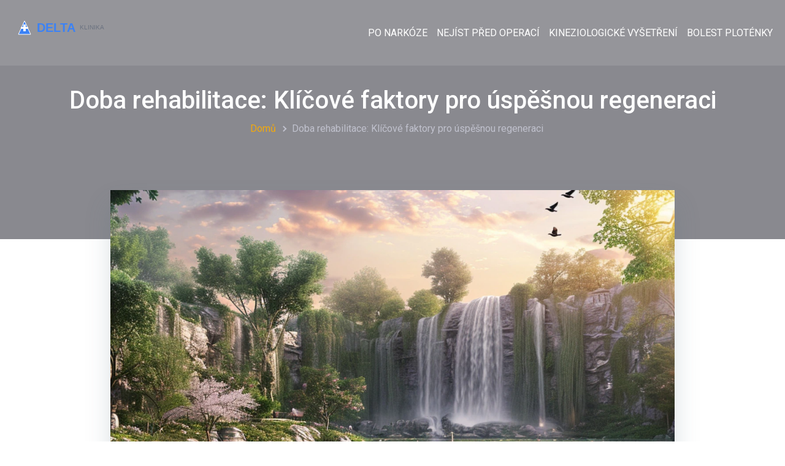

--- FILE ---
content_type: text/html; charset=UTF-8
request_url: https://nemocnicedelta.cz/doba-rehabilitace-klicove-faktory-pro-uspesnou-regeneraci
body_size: 6192
content:

<!DOCTYPE html>
<html lang="cs" dir="ltr">

<head>
	<title>Doba rehabilitace: Klíčové faktory pro úspěšnou regeneraci</title>
	<meta charset="utf-8">
	<meta name="viewport" content="width=device-width, initial-scale=1">
	<meta name="robots" content="follow, index, max-snippet:-1, max-video-preview:-1, max-image-preview:large">
	<meta name="keywords" content="rehabilitace, doba regenerace, léčebný proces, zotavení">
	<meta name="description" content="Toto je podrobný průvodce určující délku rehabilitace. V článku jsou rozebrány rozličné faktory, které délku rehabilitace ovlivňují, a představeny jsou různé typy rehabilitačních postupů. Čtenáři se dozví, jak přizpůsobit očekávání reálným výsledkům a získají praktické informace, jak proces zotavení urychlit a zefektivnit.">
	<meta property="og:title" content="Doba rehabilitace: Klíčové faktory pro úspěšnou regeneraci">
	<meta property="og:type" content="article">
	<meta property="og:article:published_time" content="2023-12-23T10:53:49+00:00">
	<meta property="og:article:modified_time" content="2023-12-23T10:53:49+00:00">
	<meta property="og:article:author" content="/author/vratislav-chytry/">
	<meta property="og:article:section" content="Zdraví a wellness">
	<meta property="og:article:tag" content="rehabilitace">
	<meta property="og:article:tag" content="doba regenerace">
	<meta property="og:article:tag" content="léčebný proces">
	<meta property="og:article:tag" content="zotavení">
	<meta property="og:image" content="https://nemocnicedelta.cz/uploads/2023/12/doba-rehabilitace-klicove-faktory-pro-uspesnou-regeneraci.webp">
	<meta property="og:url" content="https://nemocnicedelta.cz/doba-rehabilitace-klicove-faktory-pro-uspesnou-regeneraci">
	<meta property="og:locale" content="cs_CZ">
	<meta property="og:description" content="Toto je podrobný průvodce určující délku rehabilitace. V článku jsou rozebrány rozličné faktory, které délku rehabilitace ovlivňují, a představeny jsou různé typy rehabilitačních postupů. Čtenáři se dozví, jak přizpůsobit očekávání reálným výsledkům a získají praktické informace, jak proces zotavení urychlit a zefektivnit.">
	<meta property="og:site_name" content="Delta Klinika – Váš průvodce praxí praktického lékařství">
	<meta name="twitter:title" content="Doba rehabilitace: Klíčové faktory pro úspěšnou regeneraci">
	<meta name="twitter:description" content="Toto je podrobný průvodce určující délku rehabilitace. V článku jsou rozebrány rozličné faktory, které délku rehabilitace ovlivňují, a představeny jsou různé typy rehabilitačních postupů. Čtenáři se dozví, jak přizpůsobit očekávání reálným výsledkům a získají praktické informace, jak proces zotavení urychlit a zefektivnit.">
	<meta name="twitter:image" content="https://nemocnicedelta.cz/uploads/2023/12/doba-rehabilitace-klicove-faktory-pro-uspesnou-regeneraci.webp">
	<link rel="canonical" href="https://nemocnicedelta.cz/doba-rehabilitace-klicove-faktory-pro-uspesnou-regeneraci">

<script type="application/ld+json">
{
    "@context": "https:\/\/schema.org",
    "@type": "BlogPosting",
    "@id": "https:\/\/nemocnicedelta.cz\/doba-rehabilitace-klicove-faktory-pro-uspesnou-regeneraci",
    "headline": "Doba rehabilitace: Klíčové faktory pro úspěšnou regeneraci",
    "name": "Doba rehabilitace: Klíčové faktory pro úspěšnou regeneraci",
    "keywords": "rehabilitace, doba regenerace, léčebný proces, zotavení",
    "description": "Toto je podrobný průvodce určující délku rehabilitace. V článku jsou rozebrány rozličné faktory, které délku rehabilitace ovlivňují, a představeny jsou různé typy rehabilitačních postupů. Čtenáři se dozví, jak přizpůsobit očekávání reálným výsledkům a získají praktické informace, jak proces zotavení urychlit a zefektivnit.",
    "inLanguage": "cs-CZ",
    "url": "https:\/\/nemocnicedelta.cz\/doba-rehabilitace-klicove-faktory-pro-uspesnou-regeneraci",
    "datePublished": "2023-12-23T10:53:49+00:00",
    "dateModified": "2023-12-23T10:53:49+00:00",
    "comment": [],
    "commentCount": 0,
    "author": {
        "@type": "Person",
        "@id": "https:\/\/nemocnicedelta.cz\/author\/vratislav-chytry\/",
        "url": "\/author\/vratislav-chytry\/",
        "name": "Vratislav Chytrý"
    },
    "publisher": {
        "@type": "Organization",
        "name": "Delta Klinika – Váš průvodce praxí praktického lékařství",
        "url": "https:\/\/nemocnicedelta.cz"
    },
    "image": {
        "@type": "ImageObject",
        "@id": "\/uploads\/2023\/12\/doba-rehabilitace-klicove-faktory-pro-uspesnou-regeneraci.webp",
        "url": "\/uploads\/2023\/12\/doba-rehabilitace-klicove-faktory-pro-uspesnou-regeneraci.webp",
        "width": "1280",
        "height": "720"
    },
    "thumbnail": {
        "@type": "ImageObject",
        "@id": "\/uploads\/2023\/12\/thumbnail-doba-rehabilitace-klicove-faktory-pro-uspesnou-regeneraci.webp",
        "url": "\/uploads\/2023\/12\/thumbnail-doba-rehabilitace-klicove-faktory-pro-uspesnou-regeneraci.webp",
        "width": "640",
        "height": "480"
    }
}
</script>
<script type="application/ld+json">
{
    "@context": "https:\/\/schema.org",
    "@type": "BreadcrumbList",
    "itemListElement": [
        {
            "@type": "ListItem",
            "position": 0,
            "item": {
                "@id": "https:\/\/nemocnicedelta.cz\/",
                "name": "Domů"
            }
        },
        {
            "@type": "ListItem",
            "position": 1,
            "item": {
                "@id": "https:\/\/nemocnicedelta.cz\/category\/zdravi-a-wellness\/",
                "name": "Zdraví A Wellness"
            }
        },
        {
            "@type": "ListItem",
            "position": 2,
            "item": {
                "@id": "https:\/\/nemocnicedelta.cz\/doba-rehabilitace-klicove-faktory-pro-uspesnou-regeneraci",
                "name": "Doba rehabilitace: Klíčové faktory pro úspěšnou regeneraci"
            }
        }
    ]
}
</script>

    <link rel="stylesheet" href="https://cdnjs.cloudflare.com/ajax/libs/twitter-bootstrap/4.1.0/css/bootstrap.min.css">
    <link rel="stylesheet" href="/style.css">
    
    
</head>

<body class="single-blog-post">
    

    <div class="page-header">
        <header class="site-header">
            <div class="nav-bar">
                <div class="container-fluid">
                    <div class="row">
                        <div class="col-10 col-lg-3">
                                                        <div class="site-branding">
                                <a href="/" class="logo-header"><img src="/images/logo.svg" alt="Delta Klinika – Váš průvodce praxí praktického lékařství"></a>
                            </div>
                                                    </div>
                        <div class="col-2 col-lg-9 flex justify-content-end align-content-center">
                                                        <nav class="site-navigation flex justify-content-end align-items-center">
                                <ul class="flex flex-column flex-lg-row justify-content-lg-end align-content-center">
                                                                                                            <li > <a href="/jak-dlouho-po-narkoze-nejist-a-proc">Po narkóze</a></li>
                                                                                                            <li > <a href="/co-nekonzumovat-pred-operaci-dulezite-tipy-a-rady">Nejíst před operací</a></li>
                                                                                                            <li > <a href="/kineziologicke-vysetreni-jak-vam-muze-pomoci-odhalit-priciny-zdravotnich-problemu">Kineziologické vyšetření</a></li>
                                                                                                            <li > <a href="/co-delat-pri-bolesti-vyhrezle-plotenky-prakticky-pruvodce">Bolest ploténky</a></li>
                                                                    </ul>
                                <div class="hamburger-menu d-lg-none">
                                    <span></span>
                                    <span></span>
                                    <span></span>
                                    <span></span>
                                </div>
                            </nav>
                                                    </div>
                    </div>
                </div>
            </div>
        </header>

        <div class="page-header-overlay">
            <div class="container">
                <header class="entry-header">
                    <h1 class="entry-title">Doba rehabilitace: Klíčové faktory pro úspěšnou regeneraci</h1>
                    <ul class="breadcrumbs-list">
                        <li><span><a href="/">Domů</a></span></li>
                        <li><span>Doba rehabilitace: Klíčové faktory pro úspěšnou regeneraci</span></li>
                    </ul>
                </header>
            </div>
        </div>
    </div>

    <div class="container">
        <div class="row">
            <div class="col-12 offset-lg-1 col-lg-10">
                <div class="featured-image">
                                        <img src="/uploads/2023/12/doba-rehabilitace-klicove-faktory-pro-uspesnou-regeneraci.webp" alt="Doba rehabilitace: Klíčové faktory pro úspěšnou regeneraci" class="img-fluid">
                                        <div class="posted-date position-absolute">
                        pro, 23 2023
                    </div>
                </div>
            </div>
        </div>
        <div class="row">
            <div class="col-12 offset-lg-1 col-lg-1">
                <div class="post-share">
                    <h3>sdílet</h3>
                    <ul class="post-share-list">
                        <li>
                            <a href="https://www.facebook.com/sharer.php?u=https%3A%2F%2Fnemocnicedelta.cz%2Fdoba-rehabilitace-klicove-faktory-pro-uspesnou-regeneraci" rel="nofollow" class="facebook">
                                <svg width="16" height="16" fill="#ffffff" class="bi bi-facebook" viewBox="0 0 16 16">
                                    <path d="M16 8.049c0-4.446-3.582-8.05-8-8.05C3.58 0-.002 3.603-.002 8.05c0 4.017 2.926 7.347 6.75 7.951v-5.625h-2.03V8.05H6.75V6.275c0-2.017 1.195-3.131 3.022-3.131.876 0 1.791.157 1.791.157v1.98h-1.009c-.993 0-1.303.621-1.303 1.258v1.51h2.218l-.354 2.326H9.25V16c3.824-.604 6.75-3.934 6.75-7.951"/>
                                </svg>
                            </a>
                        </li>
                        <li>
                            <a href="https://twitter.com/intent/tweet?url=https%3A%2F%2Fnemocnicedelta.cz%2Fdoba-rehabilitace-klicove-faktory-pro-uspesnou-regeneraci" rel="nofollow" class="twitter">
                                <svg width="16" height="16" fill="#ffffff" class="bi bi-twitter-x" viewBox="0 0 16 16">
                                    <path d="M12.6.75h2.454l-5.36 6.142L16 15.25h-4.937l-3.867-5.07-4.425 5.07H.316l5.733-6.57L0 .75h5.063l3.495 4.633L12.601.75Zm-.86 13.028h1.36L4.323 2.145H2.865z"/>
                                </svg>
                            </a>
                        </li>
                        <li>
                            <a href="https://www.linkedin.com/shareArticle?mini=true&url=https%3A%2F%2Fnemocnicedelta.cz%2Fdoba-rehabilitace-klicove-faktory-pro-uspesnou-regeneraci" rel="nofollow" class="linkedin">
                                <svg width="16" height="16" fill="#ffffff" class="bi bi-linkedin" viewBox="0 0 16 16">
                                    <path d="M0 1.146C0 .513.526 0 1.175 0h13.65C15.474 0 16 .513 16 1.146v13.708c0 .633-.526 1.146-1.175 1.146H1.175C.526 16 0 15.487 0 14.854zm4.943 12.248V6.169H2.542v7.225zm-1.2-8.212c.837 0 1.358-.554 1.358-1.248-.015-.709-.52-1.248-1.342-1.248S2.4 3.226 2.4 3.934c0 .694.521 1.248 1.327 1.248zm4.908 8.212V9.359c0-.216.016-.432.08-.586.173-.431.568-.878 1.232-.878.869 0 1.216.662 1.216 1.634v3.865h2.401V9.25c0-2.22-1.184-3.252-2.764-3.252-1.274 0-1.845.7-2.165 1.193v.025h-.016l.016-.025V6.169h-2.4c.03.678 0 7.225 0 7.225z"/>
                                </svg>
                            </a>
                        </li>
                        <li>
                            <a href="https://www.reddit.com/submit?url=https%3A%2F%2Fnemocnicedelta.cz%2Fdoba-rehabilitace-klicove-faktory-pro-uspesnou-regeneraci" rel="nofollow" class="reddit">
                                <svg width="16" height="16" fill="#ffffff" class="bi bi-reddit" viewBox="0 0 16 16">
                                    <path d="M6.167 8a.83.83 0 0 0-.83.83c0 .459.372.84.83.831a.831.831 0 0 0 0-1.661m1.843 3.647c.315 0 1.403-.038 1.976-.611a.23.23 0 0 0 0-.306.213.213 0 0 0-.306 0c-.353.363-1.126.487-1.67.487-.545 0-1.308-.124-1.671-.487a.213.213 0 0 0-.306 0 .213.213 0 0 0 0 .306c.564.563 1.652.61 1.977.61zm.992-2.807c0 .458.373.83.831.83s.83-.381.83-.83a.831.831 0 0 0-1.66 0z"/>
                                    <path d="M16 8A8 8 0 1 1 0 8a8 8 0 0 1 16 0m-3.828-1.165c-.315 0-.602.124-.812.325-.801-.573-1.9-.945-3.121-.993l.534-2.501 1.738.372a.83.83 0 1 0 .83-.869.83.83 0 0 0-.744.468l-1.938-.41a.2.2 0 0 0-.153.028.2.2 0 0 0-.086.134l-.592 2.788c-1.24.038-2.358.41-3.17.992-.21-.2-.496-.324-.81-.324a1.163 1.163 0 0 0-.478 2.224q-.03.17-.029.353c0 1.795 2.091 3.256 4.669 3.256s4.668-1.451 4.668-3.256c0-.114-.01-.238-.029-.353.401-.181.688-.592.688-1.069 0-.65-.525-1.165-1.165-1.165"/>
                                </svg>
                            </a>
                        </li>
                    </ul>
                </div>
            </div>
            <div class="col-12 col-lg-8">
                <div class="single-post-wrap">
                    <div class="entry-meta flex align-items-center">
                        <div class="post-author">
                            <a href="/author/vratislav-chytry/">Vratislav Chytrý</a>
                        </div>
                        <div class="post-comments">
                            <svg width="15" height="15" fill="#757575" class="bi bi-chat" viewBox="0 0 16 16">
                                <path d="M2.678 11.894a1 1 0 0 1 .287.801 11 11 0 0 1-.398 2c1.395-.323 2.247-.697 2.634-.893a1 1 0 0 1 .71-.074A8 8 0 0 0 8 14c3.996 0 7-2.807 7-6s-3.004-6-7-6-7 2.808-7 6c0 1.468.617 2.83 1.678 3.894m-.493 3.905a22 22 0 0 1-.713.129c-.2.032-.352-.176-.273-.362a10 10 0 0 0 .244-.637l.003-.01c.248-.72.45-1.548.524-2.319C.743 11.37 0 9.76 0 8c0-3.866 3.582-7 8-7s8 3.134 8 7-3.582 7-8 7a9 9 0 0 1-2.347-.306c-.52.263-1.639.742-3.468 1.105"/>
                            </svg>
                            0
                        </div>
                    </div>
                    <div class="single-post-text">
                        
<h2>Základní pochopení rehabilitačního procesu</h2>
<p>Pojem rehabilitace se pojí s řadou představ a očekávání. První, co si musíme uvědomit, je, že každý z nás je individuální a léčebný proces ovlivňuje mnoho faktorů. Zatímco u jednoho může dojít k rychlému zlepšení, druhému to může trvat měsíce nebo i léta. Rehabilitační plán by měl vycházet z konkrétní diagnózy a měl by být na míru přizpůsobený potřebám jednotlivce. Typické procesy zahrnují fyzikální terapii, cvičení, ergoterapii nebo řečovou terapii.</p>

<h2>Faktory ovlivňující délku rehabilitace</h2>
<p>Množství proměnných se podílí na tom, jak dlouho bude rehabilitace trvat. Zahrnují zde věk pacienta, celkový zdravotní stav, intenzitu a typ zranění nebo onemocnění, motivační faktory, podporu okolí a kvalitu poskytovaných léčebných služeb. Důležité je také zapojení pacienta do procesu a jeho ochota spolupracovat. Je dobré mít na paměti, že občas se vyskytnou i nečekané komplikace, které mohou proces rehabilitace prodloužit.</p>

<h2>Různé typy rehabilitačních postupů</h2>
<p>Rehabilitace není jen o fyzické terapii a cvičení. Existují i další techniky a metody, jako je pracovní terapie, psychologická podpora, speciální vzdělávací programy nebo terapie zaměřené na konkrétní dovednosti. Vybrat ten správný přístup závisí nejen na diagnóze, ale i na specifických cílech jedince.</p>

<h2>Vytvoření rehabilitačního plánu</h2>
<p>Na začátku rehabilitačního procesu by měl stát personalizovaný plán, který zahrnuje konkrétní cíle, metody a časový harmonogram. Tento plán by měl být pravidelně revidován a upravován podle aktuálních potřeb a pokroků pacienta. Dobrý rehabilitační plán zohledňuje nejen fyzické, ale také psychické a sociální aspekty zotavení.</p>

<h2>Psychologický aspekt rehabilitace</h2>
<p>Motivace a psychický stav pacienta hrají klíčovou roli v procesu rehabilitace. Podpora od rodiny, přátel a terapeutů může značně přispět k rychlejšímu uzdravení. Pro mnohé je také efektivní zahrnout do plánu techniky řízení stresu a relaxační metody.</p>

<h2>Užitečné tipy pro urychlení rehabilitačního procesu</h2>
<p>Zahrnutí zdravé stravy, dostatečného odpočinku a zajištění přiměřeného spánku jsou základem pro úspěšnou rehabilitaci. Je také důležité dodržovat pokyny poskytovatelů zdravotní péče a nepřecenit vlastní fyzické možnosti. V některých případech může prospěšná být i alternativní medicína nebo suplementace.</p>

<h2>Rehabilitace a společenský život</h2>
<p>Je důležité nemyslet si, že rehabilitace znamená úplný odříznutí od společenského života. Sociální kontakt a jisté formy aktivit mohou pomoci nejen v psychické pohodě, ale i ve fyzickém zotavení. Mějme na paměti, že udržování pozitivního životního stylu a vztahů může mít na proces rehabilitace velmi blahodárný vliv.</p>

                    </div>
                </div>
                                <div class="tags-links mt-4">
                    <ul class="d-flex flex-wrap align-items-center p-0 m-0">
                                                <li><a href="/category/zdravi-a-wellness/">Zdraví a wellness</a></li>
                                            </ul>
                </div>
                                                    <div class="related-posts">
                        <div class="widget--title">
                            <span class="related-posts-title">Související příspěvky</span>
                        </div>
                        <div class="row">
                                                                            <div class="col-md-4">
                                                                    <div class="entry__img-holder">
                                        <a href="/kdy-se-operuje-vyhrez-plotenky-rozhodujici-faktory-a-postupy">
                                            <img src="/uploads/2025/09/thumbnail-kdy-se-operuje-vyhrez-plotenky-rozhodujici-faktory-a-postupy.webp" class="entry__img" alt="Kdy se operuje výhřez ploténky - rozhodující faktory a postupy">
                                        </a>
                                    </div>
                                                                <div class="entry__body">
                                    <span class="entry__body-date">30 září 2025</span>
                                    <h4 class="entry__title">
                                        <a href="/kdy-se-operuje-vyhrez-plotenky-rozhodujici-faktory-a-postupy">Kdy se operuje výhřez ploténky - rozhodující faktory a postupy</a>
                                    </h4>
                                    <a href="/kdy-se-operuje-vyhrez-plotenky-rozhodujici-faktory-a-postupy" class="read-more" title="Kdy se operuje výhřez ploténky - rozhodující faktory a postupy">
                                        Číst více                                    </a>
                                </div>
                            </div>                                                                                                                            
                                                                            <div class="col-md-4">
                                                                    <div class="entry__img-holder">
                                        <a href="/narkoza-kolik-rizik-skryva-behem-operace">
                                            <img src="/uploads/2025/10/thumbnail-narkoza-kolik-rizik-skryva-behem-operace.webp" class="entry__img" alt="Narkóza: Kolik rizik skrývá během operace?">
                                        </a>
                                    </div>
                                                                <div class="entry__body">
                                    <span class="entry__body-date">26 října 2025</span>
                                    <h4 class="entry__title">
                                        <a href="/narkoza-kolik-rizik-skryva-behem-operace">Narkóza: Kolik rizik skrývá během operace?</a>
                                    </h4>
                                    <a href="/narkoza-kolik-rizik-skryva-behem-operace" class="read-more" title="Narkóza: Kolik rizik skrývá během operace?">
                                        Číst více                                    </a>
                                </div>
                            </div>                                                                                                                            
                                                                            <div class="col-md-4">
                                                                    <div class="entry__img-holder">
                                        <a href="/rozdily-mezi-fyzioterapii-a-rehabilitaci-co-byste-meli-vedet">
                                            <img src="/uploads/2024/07/thumbnail-rozdily-mezi-fyzioterapii-a-rehabilitaci-co-byste-meli-vedet.webp" class="entry__img" alt="Rozdíly mezi fyzioterapií a rehabilitací: Co byste měli vědět">
                                        </a>
                                    </div>
                                                                <div class="entry__body">
                                    <span class="entry__body-date"> 3 července 2024</span>
                                    <h4 class="entry__title">
                                        <a href="/rozdily-mezi-fyzioterapii-a-rehabilitaci-co-byste-meli-vedet">Rozdíly mezi fyzioterapií a rehabilitací: Co byste měli vědět</a>
                                    </h4>
                                    <a href="/rozdily-mezi-fyzioterapii-a-rehabilitaci-co-byste-meli-vedet" class="read-more" title="Rozdíly mezi fyzioterapií a rehabilitací: Co byste měli vědět">
                                        Číst více                                    </a>
                                </div>
                            </div>                                                                                                                            
                                                                        </div>
                    </div>                                        
                  
                            </div>
        </div>
    </div>

    <footer class="site-footer">
        <div class="footer-widgets">
            <div class="container">
                <div class="row">
                    <div class="col-md-6">
                                                <div class="foot-about">
                            <a class="foot-logo" href="/"><img src="/images/logo.svg" alt="Delta Klinika – Váš průvodce praxí praktického lékařství"></a>
                        </div>
                                            </div>
                    <div class="col-md-6">
                        
                                                <h2 class="w-100"> Menu</h2>
                        <ul class="w-50">
                                                                                    <li><a href="/o-nas">O nás</a></li>
                                                                                    <li><a href="/obchodni-podminky">Obchodní podmínky</a></li>
                                                                                    <li><a href="/zasady-ochrany-osobnich-udaju">Zásady ochrany osobních údajů</a></li>
                                                                                    <li><a href="/gdpr">GDPR</a></li>
                                                                                    <li><a href="/kontakt">Kontakt</a></li>
                                                    </ul>
                                                                    </div>
                    <div class="col-md-12">
                        <p class="footer-copyright">
                            &copy; 2026. Všechna práva vyhrazena.                        </p>
                    </div>
                </div>
            </div>
        </div>
    </footer>

    <script src="https://cdnjs.cloudflare.com/ajax/libs/jquery/1.12.0/jquery.min.js"></script>
    <script src='/js/custom.js'></script>

    
<script defer src="https://static.cloudflareinsights.com/beacon.min.js/vcd15cbe7772f49c399c6a5babf22c1241717689176015" integrity="sha512-ZpsOmlRQV6y907TI0dKBHq9Md29nnaEIPlkf84rnaERnq6zvWvPUqr2ft8M1aS28oN72PdrCzSjY4U6VaAw1EQ==" data-cf-beacon='{"version":"2024.11.0","token":"73bdeab4f009400a99a75e3ae7c07674","r":1,"server_timing":{"name":{"cfCacheStatus":true,"cfEdge":true,"cfExtPri":true,"cfL4":true,"cfOrigin":true,"cfSpeedBrain":true},"location_startswith":null}}' crossorigin="anonymous"></script>
</body>

</html>

--- FILE ---
content_type: text/css; charset=utf-8
request_url: https://nemocnicedelta.cz/style.css
body_size: 8727
content:
@import url('https://fonts.googleapis.com/css?family=Roboto:300,400,500,700');

body {
    color: #383749;
    font-size: 16px;
    line-height: 1.8;
    font-family: 'Roboto', sans-serif;
}

img {
    vertical-align: baseline;
}

/*--------------------------------------------------------------
# Links
--------------------------------------------------------------*/
a {
    color: #383749;
}

a:visited {
    color: #757686;
}

a:hover, a:focus, a:active {
    color: #383749;
}

a:focus {
    outline: thin dotted;
}

a:hover, a:active {
    outline: 0;
    list-style: none;
}

/*--------------------------------------------------------------
# Helper Utilities
--------------------------------------------------------------*/
.flex {
    display: flex !important;
}

/*--------------------------------------------------------------
# Site Header
--------------------------------------------------------------*/

a{
	text-decoration:none !important;
}

.linkedin{
	background:#0A66C2;
  	border-radius:50px;
}

.reddit{
	border-radius:50px;
  background: #FF4500;

}


.site-header {
    position: absolute;
    top: 0;
    left: 0;
    z-index: 9999;
    width: 100%;
}

@media screen and (min-width: 768px) {
    .site-header {
        background: rgba(255,255,255,.1);
    }
}

.site-header.custom-styles {
	background-color: #75747C;
}

.top-header-bar {
    background: #fff;
}

/*
# Header Bar Text
--------------------------------*/
.header-bar-text,
.header-bar-email {
    padding: 11px 26px;
}

.header-bar-text .fa,
.header-bar-email .fa {
    margin-right: 12px;
    font-size: 20px;
    color: #0F8455;
}

.header-bar-text p {
    margin: 0;
}

/*
# Header Bar Email
--------------------------------*/
.header-bar-email {
    padding-left: 16px;
    border-right: 1px solid #ebebeb;
}

.header-bar-email a {
    color: #383749;
    text-decoration: none;
}

/*
# Header Bar search
--------------------------------*/
.header-bar-search input[type="search"] {
    width: 280px;
    padding: 12px 26px;
    border: 0;
    line-height: 1;
    background: #f3f3f3;
    color: #383749;
}

.header-bar-search input[type="search"]::placeholder {
    color: #757686;
}

.header-bar-search input[type="search"]:focus {
    outline: none;
}

.header-bar-search button[type="submit"] {
    width: 50px;
    height: 50px;
    border: 0;
    color: #fff;
    background: #0F8455;
    cursor: pointer;
    outline: none;
}

@media screen and (max-width: 1200px) and (min-width: 992px) {
    .header-bar-search input[type="search"] {
        width: 240px;
    }
}

@media screen and (max-width: 576px) {
    .header-bar-search,
    .header-bar-menu {
        width: 100%;
    }

    .header-bar-search input[type="search"] {
        width: calc(100% - 50px);
    }
}

/*
# Header Bar Menu
--------------------------------*/
.header-bar-menu ul {
    padding: 0 16px 0 32px;
    margin: 0;
    list-style: none;
}

.header-bar-menu li a {
    position: relative;
    display: block;
    padding: 0 6px;
    color: #383749;
}

.header-bar-menu li a::after {
    content: '/';
    position: absolute;
    top: 50%;
    right: -3px;
    width: 6px;
    margin-top: -12px;
}

.header-bar-menu li:nth-last-of-type(1) a::after {
    display: none;
}

.site-branding {
	max-width: 100%;
}

.logo-header,
.site-branding .logo-header h1 {
  	display: block;
  	width: 300px;
  	max-width: 100%;
	font-size: 30px;
    font-weight: 500;
    color: #fff;
  	text-align: left;
  	line-height: 1.8;
  	overflow: hidden;
  	white-space: nowrap;
  	text-overflow: ellipsis;
  	margin: 0;
}

/*
# Nav Bar
--------------------------------*/
.nav-bar {
    padding: 20px 0;
}

/*
# Site Branding
--------------------------------*/
.site-title {
    padding: 6px 0;
    margin: 0;
    font-size: 36px;
    font-weight: 500;
    line-height: 1;
    text-align: left !important;
}

.site-title a {
    color: #fff;
    text-decoration: none;
}

.site-title a span {
    color: #0F8455;
}

@media screen and (min-width: 576px){
    /*.site-title {*/
        /*font-size: 112px;*/
    /*}*/
}

/*
  Hamburger Menu
----------------------------------------*/
.hamburger-menu {
    position: relative;
    width: 24px;
    height: 22px;
    margin: 0 auto;
    transition: .5s ease-in-out;
    cursor: pointer;
}

.hamburger-menu span {
    display: block;
    position: absolute;
    height: 2px;
    width: 100%;
    background: #fff;
    border-radius: 10px;
    opacity: 1;
    left: 0;
    transition: .25s ease-in-out;
}

.hamburger-menu span:nth-child(1) {
    top: 2px;
}

.hamburger-menu span:nth-child(2),
.hamburger-menu span:nth-child(3) {
    top: 10px;
}

.hamburger-menu span:nth-child(4) {
    top: 18px;
}

.hamburger-menu.open span:nth-child(1) {
    top: 18px;
    width: 0;
    left: 50%;
}

.hamburger-menu.open span:nth-child(2) {
    transform: rotate(45deg);
}

.hamburger-menu.open span:nth-child(3) {
    transform: rotate(-45deg);
}

.hamburger-menu.open span:nth-child(4) {
    top: 18px;
    width: 0;
    left: 50%;
}

/*
# Main Menu
--------------------------------*/
.site-navigation ul {
    margin: 0;
    list-style: none;
    position: fixed;
    top: 0;
    left: -320px;
    z-index: 9999;
    
    height: 100%;
    overflow-x: scroll;
    padding: 30px 15px;
    background: rgba(0,0,0,.9);
    transition: all 0.35s;
}

.site-navigation.show ul {
    left: 0;
}

.site-navigation ul li a {
    display: block;
    padding: 5px;
  	margin:0 0 0 5px ;
    color: #fff;
    text-decoration: none;
    text-transform: uppercase;
}

@media screen and (min-width: 992px) {
    .site-navigation ul {
        position: relative;
        top: auto;
        left: auto;
        width: 100%;
        height: auto;
        padding: 0;
        overflow: auto;
        background: transparent;
    }
}

.site-navigation ul li a:hover,
.site-navigation ul li.current-menu-item a {
    color: #f3a90b;
}

/*
# Menu SHopping Cart
--------------------------------*/
.header-bar-cart {
    margin-left: 40px;
}

.header-bar-cart a {
    width: 48px;
    height: 100%;
}

.header-bar-cart a {
    color: #fff;
    text-decoration: none;
}

/*--------------------------------------------------------------
# Hero Section
--------------------------------------------------------------*/
.hero-content {
    background: url("/images/hero-bg.jpg") no-repeat center;
    background-size: cover;
}

.hero-content-overlay {
    background: rgba(21,20,33,.5);
}

.hero-content-wrap {
    height: 820px;
    padding-top: 130px;
}

.hero-content-wrap h4 {
    font-size: 14px;
    font-weight: 700;
    text-transform: uppercase;
    color: #0F8455;
    letter-spacing: 0.1em;
}

.hero-content-wrap h1 {
    margin-top: 12px;
    font-size: 60px;
    font-weight: 500;
    text-transform: uppercase;
    color: #fff;
}

@media screen and (max-width: 576px){
    .hero-content-wrap h1 {
        font-size: 32px;
    }
}

.hero-content-wrap p {
    margin-top: 8px;
    color: #fff;
}

.hero-content-wrap .read-more {
    margin-top: 40px;
}

.hero-content-wrap .read-more a {
    display: block;
    padding: 12px 40px;
    border: 2px solid #0F8455;
    font-size: 13px;
    font-weight: bold;
    color: #fff;
    text-transform: uppercase;
    letter-spacing: 0.1em;
    text-decoration: none;
}

.hero-content-wrap .read-more a:hover {
    background: #0F8455;
}

/*--------------------------------------------------------------
# Homepage
--------------------------------------------------------------*/
/*
# Icon Box
--------------------------------*/
.icon-boxes {
    border-bottom: 1px solid #ebebeb;
}

.icon-box {
    width: 25%;
    padding: 50px 60px 50px;
    border-right: 1px solid #ebebeb;
}

@media screen and (max-width: 1440px){
    .icon-box {
        padding: 40px;
    }
}

@media screen and (max-width: 992px) {
    .icon-box {
        width: 50%;
    }

    .icon-box:nth-of-type(2) {
        border-right: 0;
    }

    .icon-box:nth-of-type(1),
    .icon-box:nth-of-type(2) {
        border-bottom: 1px solid #ebebeb;
    }
}

@media screen and (max-width: 576px) {
    .icon-box {
        width: 100%;
        border-right: 0;
        border-bottom: 1px solid #ebebeb;
    }
}

.icon-box:nth-last-of-type(1) {
    border-right: 0;
}

.icon-box .icon {
    font-size: 42px;
    color: #0F8455;
}

.icon-box .entry-title {
    margin-top: 12px;
    font-size: 22px;
}

.icon-box .entry-content p {
    margin: 12px 0;
    color: #757686;
    line-height: 1.6;
}

.icon-box .read-more a {
    position: relative;
    padding-right: 10px;
    font-size: 13px;
    font-weight: 700;
    color: #0F8455;
    text-decoration: none;
    text-transform: uppercase;
    letter-spacing: 0.1em;
}

.icon-box .read-more a .fa {
    position: absolute;
    top: 2px;
    left: 0;
    width: 100%;
    height: 100%;
    background: #fff;
    transition: all .35s;
}

.icon-box:hover .read-more a .fa {
    left: 100%;
}

/*
# Courses
--------------------------------*/
.courses-wrap .heading .entry-title {
    margin: 0;
    font-size: 42px;
    font-weight: 400;
}

.courses-wrap .heading .courses-menu ul {
    padding: 0;
    margin: 0;
    list-style: none;
}

.courses-wrap .heading .courses-menu li {
    padding-left: 40px;
}

.courses-wrap .heading .courses-menu li:nth-of-type(1) {
    padding-left: 0;
}

.courses-wrap .heading .courses-menu li a {
    border-bottom: 1px solid transparent;
    font-size: 18px;
    line-height: 1;
    color: #383749;
    text-decoration: none;
}

.courses-wrap .heading .courses-menu li a:hover,
.courses-wrap .heading .courses-menu li.active a {
    color: #0F8455;
    border-color: #0F8455;
}

.px-25 {
    padding-right: 25px !important;
    padding-left: 25px !important;
}

.course-content {
    margin-top: 50px;
    transition: all .35s
}

.course-content:hover {
    box-shadow: 0 24px 38px rgba(81,107,117,.21);
}

.course-thumbnail {
    width: 100%;
    margin: 0;
    object-fit: cover;
}

.course-thumbnail img {
    display: block;
    width: 100%;
    object-fit: cover;
}

.course-content-wrap {
    padding: 26px 30px 20px;
    border: 1px solid #ebebeb;
    border-top: 0;
    background: #fff;
}

.course-content .entry-title {
    margin: 0;
    font-size: 20px;
    line-height: 1.3;
    font-weight: 400;
}

.course-content .entry-title a {
    color: #383749;
}

.course-content .entry-meta {
    margin-top: 12px;
}

.course-author {
    font-style: italic;
}

.course-author a {
    color: #0F8455;
    text-decoration: none;
}

.course-date {
    position: relative;
    padding-left: 10px;
    margin-left: 5px;
    color: #757686;
}

.course-date::before {
    content: '/';
    position: absolute;
    top: 0;
    left: 0;
    width: 10px;
    text-align: center;
}

.course-content .entry-footer {
    margin-top: 14px;
}

.course-cost {
    font-size: 24px;
    font-weight: 700;
    color: #0F8455;
}

.course-cost .price-drop {
    margin-left: 10px;
    font-size: 20px;
    font-weight: 400;
    font-style: italic;
    color: #c0c1cd;
    text-decoration: line-through
}

.course-cost .free-cost {
    font-size: 24px;
    font-weight: 700;
    color: #f3a90b;
}

.course-ratings {
    font-size: 13px;
    color: #c0c1cd;
}

.course-ratings span {
    margin-left: 1px;
}

.course-ratings .checked {
    color: #f3a90b;
}

.course-ratings .course-ratings-count {
    margin-left: 5px;
}

a.btn {
    padding: 16px 48px;
    border: 2px solid #34d986;
    border-radius: 0;
    font-size: 13px;
    font-weight: bold;
    line-height: 1;
    text-transform: uppercase;
    letter-spacing: 0.1em;
    color: #383749;
    text-decoration: none;
}

a.btn:hover {
    color: #fff;
    background: #34d986;
}

/*
# Featured Courses: Horizontal Column
--------------------------------*/
.featured-courses.horizontal-column,
.featured-courses.vertical-column {
    padding: 100px 0;
    background: #fff;
}

.featured-courses.horizontal-column .course-thumbnail {
    width: calc(50% - 30px);
    background: #fff;
}

.featured-courses.horizontal-column .course-thumbnail img {
    height: 100%;
}

.featured-courses.horizontal-column .course-content-wrap {
    width: calc(50% + 30px);
    padding-left: 30px;
    border: 1px solid #ebebeb;
    border-left: 0;
}

.featured-courses.horizontal-column .course-ratings {
    margin-bottom: 8px;
}



@media screen and (max-width: 576px){
    .featured-courses.horizontal-column .course-thumbnail {
        width: 100%;
    }

    .featured-courses.horizontal-column .course-content-wrap {
        width: 100%;
        padding: 30px;
        border: 1px solid #ebebeb;
        border-top: 0;
    }
}

/*
# Featured Courses: Vertical Column
--------------------------------*/
.featured-courses.vertical-column {
    background: #f7f7f7;
}

.featured-courses.vertical-column a.btn {
    margin-top: 60px;
}

/*
# About Section
--------------------------------*/
.about-section {
    padding: 100px 0;
    background: #f7f7f7;
}

.about-section .heading {
    padding-right: 80px;
}

.about-section .heading .entry-title {
    margin: 0;
    font-size: 42px;
    font-weight: 400;
}

.about-section .heading  p {
    margin-top: 15px;
    font-size: 16px;
    line-height: 1.8;
    color: #757686;
}

.ezuca-stats {
    padding-right: 80px;
}

.ezuca-stats .stats-count {
    width: 50%;
    margin-top: 16px;
    font-size: 60px;
    line-height: 1.2;
    color: #0F8455;
}

@media screen and (max-width: 576px) {
    .ezuca-stats .stats-count {
        width: 100%;
    }
}

.ezuca-stats .stats-count span {
    font-size: 36px;
}

.ezuca-stats .stats-count p {
    font-size: 16px;
    color: #757686;
    text-transform: uppercase;
}

/*
# About Section: Video
--------------------------------*/
.ezuca-video {
    width: 100%;
}

.ezuca-video .video-play-btn {
    top: 50%;
    left: -40px;
    z-index: 99;
    width: 80px;
    height: 80px;
    margin-top: -40px;
    cursor: pointer;
}

.ezuca-video img {
    width: 100%;
    height: 100%;
    object-fit: cover;
}

@media screen and (max-width: 992px) {
    .about-section .heading {
        padding-right: 0;
    }

    .ezuca-stats {
        padding-right: 0;
    }

    .ezuca-video .video-play-btn {
        left: 50%;
        margin-left: -40px;
    }
}

/*
# About Section: Testimonial
--------------------------------*/
.testimonial-section {
    padding: 100px 0;
}

.testimonial-slider .swiper-slide .user-avatar {
    opacity: .3;
    margin-bottom: 0;
}

.testimonial-slider .swiper-slide.swiper-slide-active .user-avatar {
    opacity: 1;
}

.testimonial-slider .swiper-slide:nth-of-type(2) .user-avatar,
.testimonial-slider .swiper-slide:nth-of-type(5) .user-avatar {
    margin-left: calc(50% - 150px);
}

.testimonial-slider .swiper-slide:nth-of-type(3) .user-avatar {
    margin-left: calc(50% - 40px);
}

.testimonial-slider .swiper-slide:nth-of-type(1) .user-avatar,
.testimonial-slider .swiper-slide:nth-of-type(4) .user-avatar {
    margin-left: calc(50% + 70px);
}


.testimonial-slider .swiper-slide-next {
    opacity: 1 !important;
}

.testimonial-slider .user-avatar {
    width: 80px;
    height: 80px;
    border-radius: 50%;
    overflow: hidden;
}

.testimonial-slider .user-avatar img {
    width: 100%;
    height: 100%;
    object-fit: cover;
}

.testimonial-slider .content-wrap {
    background: #fff;
}

.testimonial-slider .entry-content p {
    font-size: 26px;
    color: #383749;
}

.testimonial-slider .testimonial-user {
    display: inline-block;
    position: relative;
    font-size: 16px;
    font-weight: 300;
    text-transform: uppercase;
    color: #0F8455;
}

.testimonial-slider .testimonial-user::after {
    content: '';
    position: absolute;
    top: -12px;
    right: -100px;
    width: 38px;
    height: 32px;
    background: url("/images/quote-icon.png") no-repeat center;
}

.testimonial-slider .testimonial-user span {
    font-size: 14px;
    color: #c0c1cd;
    text-transform: initial;
}

.testimonial-slider .swiper-pagination-bullet {
    width: 12px;
    height: 12px;
    margin: 0 6px;
    border: 2px solid #c6adb8;
    background: transparent;
    opacity: 1;
}

.testimonial-slider .swiper-pagination-bullet.swiper-pagination-bullet-active {
    background: #0F8455;
    border: transparent;
}

/*
# Latest News & Events
--------------------------------*/
.latest-news-events {
    padding: 100px 0;
}

.latest-news-events .heading .entry-title {
    margin: 0 0 50px;
    font-size: 42px;
    font-weight: 400;
}

.latest-news-events .featured-event-content .event-thumbnail img {
    display: block;
    width: 100%;
    height: 100%;
    object-fit: cover;
}

.latest-news-events .featured-event-content .posted-date {
    bottom: 0;
    left: 0;
    padding: 10px 16px;
    background: #f3a90b;
    color: #fff;
    line-height: 1;
    text-align: center;
}

.latest-news-events .featured-event-content .posted-date .day {
    font-size: 48px;
    font-weight: bold;
}

.latest-news-events .featured-event-content .posted-date .month {
    margin-top: 4px;
    font-size: 18px;
    font-weight: bold;
    text-transform: uppercase;
    letter-spacing: 0.1em;
}

.latest-news-events .featured-event-content {
    padding-right: 20px;
}

.latest-news-events .featured-event-content .entry-title {
    width: 100%;
    margin-top: 32px;
    font-size: 30px;
    font-weight: 400;
    color: #383749;
}

.latest-news-events .featured-event-content .event-location .fa,
.latest-news-events .featured-event-content .event-duration .fa {
    margin-right: 6px;
    color: #34d986;
}

.latest-news-events .featured-event-content .event-location,
.latest-news-events .featured-event-content .event-duration {
    margin-top: 8px;
    font-size: 14px;
    text-transform: uppercase;
    color: #c0c1cd;
}

.latest-news-events .featured-event-content .event-location {
    margin-right: 24px;
}

.event-content {
    margin-bottom: 30px;
}

.event-content .event-thumbnail {
    width: 200px;
    height: 200px;
    margin: 0;
}

.event-content .event-thumbnail a {
    display: block;
}

.event-content .event-content-wrap {
    width: calc(100% - 230px);
}

.event-content .posted-date .fa {
    margin-right: 6px;
    color: #34d986;
}

.event-content .posted-date {
    font-size: 14px;
    text-transform: uppercase;
    color: #c0c1cd;
}

.event-content .entry-title {
    margin: 8px 0 0;
    font-size: 20px;
    line-height: 1.3;
    font-weight: 400;
}

.event-content .entry-title a {
    color: #383749;
}

.event-content .post-author {
    margin-top: 14px;
}

.event-content .post-author a {
    font-style: italic;
    color: #0F8455;
    text-decoration: none;
}

.event-content .post-comments {
    position: relative;
    padding-left: 12px;
    margin-top: 14px;
    margin-left: 5px;
    color: #757686;
}

.event-content .post-comments a {
    text-decoration: none;
    color: #757686;
}

.event-content .post-comments::before {
    content: '/';
    position: absolute;
    top: 0;
    left: 0;
    width: 10px;
    text-align: center;
}

.event-content .entry-content {
    margin-top: 14px;
    margin-bottom: 0;
    font-size: 16px;
    color: #757686;
}

.event-content .entry-content p {
    margin: 0;
}

@media screen and (max-width: 576px){
    .event-content .event-thumbnail {
        width: 100%;
        margin-bottom: 24px;
    }

    .event-content .event-content-wrap {
        width: 100%;
    }

}

/*
# Gallery
--------------------------------*/
.home-gallery {
    overflow: hidden;
}

.gallery-wrap {
    margin-right: -5px;
    margin-left: -5px;
}

.gallery-grid {
    margin: 5px;
    overflow: hidden;
}

.gallery-grid img {
    display: block;
    max-width: 100%
}

.gallery-grid1x1 {
    width: calc(100% / 8 - 10px);
}

.gallery-grid2x1,
.gallery-grid2x2 {
    width: calc(100% / 4 - 10px);
    margin-bottom: 6px;
}

.gallery-grid2x2 {
    width: calc(100% / 4 - 10px);
    margin-bottom: 7px;
}

@media screen and (max-width: 1200px) {
    .gallery-grid1x1 {
        width: calc(100% / 4 - 10px);
    }

    .gallery-grid2x1,
    .gallery-grid2x2 {
        width: calc(100% / 2 - 10px);
    }

    .gallery-grid2x2 {
        width: calc(100% / 2 - 10px);
    }
}

@media screen and (max-width: 576px) {
    .gallery-grid1x1 {
        width: calc(100% / 2 - 10px);
    }

    .gallery-grid2x1,
    .gallery-grid2x2 {
        width: calc(100% / 1- 10px);
        margin-bottom: 6px;
    }

    .gallery-grid2x2 {
        width: calc(100% / 1 - 10px);
        margin-bottom: 7px;
    }
}

/*
# Clients Logos
--------------------------------*/
.clients-logo {
    margin-top: 100px;
    padding: 16px 0;
    background: #f7f7f7;
}

.logo-wrap {
    margin: 16px;
}

/*--------------------------------------------------------------
# Courses Page
--------------------------------------------------------------*/
.page-header {
    background-size: cover !important;
}

.courses-page .page-header {
    background: url("/images/courses-header.jpg") no-repeat center;
}

.page-header-overlay {
    background: rgba(21,20,33,.5);
    min-height: 390px;
    padding-top: 140px;
}

.page-header h1 {
    font-size: 40px;
    font-weight: 500;
    color: #fff;
    text-align: center;
}

/*--------------------------------------------------------------
# Breadcrumb
--------------------------------------------------------------*/
.breadcrumbs {
    margin: 30px 0;
}

.breadcrumbs-list {
    list-style: none;
  	display: flex;
  	justify-content: center;
  	align-items: center;
  	flex-wrap: wrap;
}

.breadcrumbs-list li {
    position: relative;
    padding-right: 16px;
    margin-right: 10px;
    color: #c0c1cd;
}

.breadcrumbs-list li::after {
    content: '';
    position: absolute;
    top: 50%;
    right: 0;
    display: inline-block;
    border-top: 2px solid #c0c1cd;
    border-left: 2px solid #c0c1cd;
    height: 7px;
    width: 7px;
    transform: translateY(-50%) rotate(135deg);
}

.breadcrumbs-list li:nth-last-of-type(1)::after {
    display: none;
}

.breadcrumbs-list li a {
    color: #f3a90b;
    text-decoration: none;
}

/*------------------------ blog-articles -----------------------*/

.blog-articles {
	border-top: 1px solid #ebebeb;
  	padding-top: 30px;
  	margin-top: 30px;
    margin-bottom: 30px;
}

.blog-articles h2 {
  	font-weight: 500;
	font-size: 28px;
  	color: #383749;
  	margin-bottom: 10px;
}

.blog-articles h3 {
  	font-weight: 500;
	font-size: 24px;
  	color: #383749;
  	margin-bottom: 10px;
}

.blog-articles p {
	margin: 0 0 10px 0;
}

/*------------------------ blog-articles -----------------------*/

/*--------------------------------------------------------------
# Pagination
--------------------------------------------------------------*/
.pagination {
    margin: 40px 0;
}

.pagination ul {
    list-style: none;
}

.pagination ul li {
    margin-right: 10px;
}

.pagination ul li a {
    display: flex;
    justify-content: center;
    align-items: center;
    min-width: 38px;
    height: 38px;
    border: 1px solid #ebebeb;
    color: #757686;
    text-decoration: none;
  	padding: 0 10px;
}

.pagination ul li a .fa {
    color: #383749;
}

.pagination ul li:hover a,
.pagination ul li.active a {
    border-color: transparent;
    background: #0F8455;
}

.pagination ul li:hover a,
.pagination ul li.active a,
.pagination ul li:hover a .fa {
    color: #fff;
}

.pagination-results {
    color: #383749;
}

.pagination-results select {
    padding: 6px 10px;
    margin-left: 32px;
    border: 1px solid #ebebeb;
}

/*--------------------------------------------------------------
# Sidebar
--------------------------------------------------------------*/
.sidebar {
    padding: 25px;
    margin-top: 50px;
    margin-left: 25px;
    border: 1px solid #ebebeb;
}

@media screen and (max-width: 992px){
    .sidebar {
        margin-left: 0;
      	margin-bottom: 30px;
    }
}

/*
# Search
--------------------------------*/
.search-widget input[type="search"] {
    width: calc(100% - 48px);
    height: 48px;
    padding: 10px 20px;
    border: 1px solid #ebebeb;
    font-size: 14px;
    background: #f7f7f7;
    color: #383749;
    outline: none;
}

.search-widget input[type="search"]::placeholder {
    color: #c0c1cd;
}

.search-widget button[type="submit"] {
    width: 48px;
    height: 48px;
    border: 0;
    background: #0F8455;
    color: #fff;
    cursor: pointer;
    outline: none;
}

/*
# Categories
--------------------------------*/
.cat-links {
    margin-top: 50px;
}

.cat-links h2 {
    margin-bottom: 16px;
    font-size: 24px;
    font-weight: 400;
}

.cat-links ul {
    list-style: none;
}

.cat-links ul li {
    padding: 8px 0 8px 0;
}

.cat-links ul li:hover::before {
    color: #0F8455;
}

.cat-links ul li a {
    text-decoration: none;
  	display: flex;
  	align-items: center;
}

.cat-links ul li a svg {
	margin-right: 10px;
}

.cat-links ul li a span {
	margin-left: auto;
}

/*
# Latest Courses
--------------------------------*/
.latest-courses {
    margin-top: 50px;
}

.latest-courses h2 {
    margin-bottom: 16px;
    font-size: 24px;
    font-weight: 400;
}

.latest-courses li {
    display: block;
    margin-bottom: 20px;
}

.latest-courses li .sidebar-image-wrap {
	width: 90px;
  	height: 60px;
}

.latest-courses li img {
    width: 100%;
  	height: 100%;
  	object-fit: cover;
}

.latest-courses .content-wrap {
    width: calc(100% - 108px);
}

.latest-courses .content-wrap h3 {
    font-size: 16px;
    font-weight: 500;
    line-height: 1.6;
}

.latest-courses .content-wrap h3 a {
    color: #383749;
    text-decoration: none;
  	overflow: hidden;
    text-overflow: ellipsis;
    display: -webkit-box;
    -webkit-line-clamp: 2;
    -webkit-box-orient: vertical;
}

.latest-courses .content-wrap .course-cost {
    margin-top: 10px;
    font-size: 18px;
    font-weight: 500;
}

.latest-courses .content-wrap .course-cost.free-cost {
    color: #f3a90b;
}

/*
# Ads
--------------------------------*/
.ads {
    margin-top: 50px;
}

.ads img {
    max-width: 100%;
}

/*
# Latest Courses
--------------------------------*/
.popular-tags {
    margin-top: 50px;
}

.popular-tags h2 {
    margin-bottom: 16px;
    font-size: 24px;
    font-weight: 400;
}

.popular-tags ul {
    list-style: none;
}

.popular-tags li a {
    display: block;
    padding: 8px 14px;
    margin-right: 8px;
    margin-bottom: 8px;
    border: 1px solid #ebebeb;
    font-size: 12px;
    line-height: 1;
    text-transform: uppercase;
    color: #595959;
    text-decoration: none;
}

.popular-tags li a:hover {
    color: #383749;
}

/*--------------------------------------------------------------
# Single Courses Page
--------------------------------------------------------------*/
.single-courses-page .page-header {
    background: url("/images/single-courses-bg.jpg") no-repeat center;
}

.single-courses-page .page-header-overlay {
    height: 530px;
}

.single-courses-page .page-header-overlay h1 {
    text-transform: uppercase;
}

.single-courses-page .featured-image {
    position: relative;
    margin-top: -80px;
    box-shadow: 0 24px 38px rgba(81,107,117,.21);
}

.single-courses-page .featured-image img {
    display: block;
    width: 100%;
    height: 100%;
    object-fit: cover;
}

.single-courses-page .featured-image .course-cost {
    position: absolute;
    bottom: 0;
    left: 0;
    width: 120px;
    padding: 10px;
    font-size: 22px;
    font-weight: bold;
    color: #f3a90b;
    background: #fff;
    text-align: center;
}

@media screen and (max-width: 992px){
    .single-courses-page .featured-image {
        margin-top: 80px;
    }
}

/*
# Course Info
--------------------------------*/
.course-info {
    margin-top: 40px;
}

.course-info label {
    color: #c0c1cd;
}

.course-info .course-author,
.course-info .course-cats,
.course-info .course-students {
    padding-right: 20px;
    margin-right: 20px;
    border-right: 1px solid #ebebeb;
}

.course-author img {
    width: 60px;
    height: 60px;
    border-radius: 50%;
    margin-right: 20px;
}

.course-author a {
    color: #0F8455;
}

.course-students {
    border: 0;
}

.single-course-cont-section {
    margin-top: 24px;
    color: #757686;
}

.single-course-cont-section h2 {
    margin-top: 24px;
    margin-bottom: 16px;
    font-size: 24px;
    font-weight: 400;
    color: #383749;
}

ul.green-ticked {
    list-style: none;
}

ul.green-ticked li {
    position: relative;
    padding-left: 24px;
    margin-top: 8px;
}

ul.green-ticked li::before {
    content: '';
    position: absolute;
    top: 2px;
    left: 0;
    width: 20px;
    height: 100%;
    font-size: 14px;
    font-family: 'FontAwesome';
    color: #0F8455;
}

ul.black-doted {
    list-style: none;
}

.single-course-cont-section ul.black-doted li {
    position: relative;
    padding-left: 24px;
    margin-top: 8px;
}

.single-course-cont-section ul.black-doted li::before {
    content: '';
    position: absolute;
    top: 3px;
    left: 0;
    width: 16px;
    height: 100%;
    font-size: 9px;
    font-family: 'FontAwesome';
}

.single-course-accordion-cont h2 {
    width: calc(100% - 280px);
    /*min-width: 320px;*/
    margin-top: 24px;
    margin-bottom: 16px;
    font-size: 24px;
    font-weight: 400;
    color: #383749;
}

.single-course-accordion-cont .number-of-lectures,
.single-course-accordion-cont .lectures-preview,
.single-course-accordion-cont .total-lectures-time {
    font-size: 18px;
    color: #0F8455;
}

.single-course-accordion-cont .number-of-lectures,
.single-course-accordion-cont .lectures-preview {
    width: 140px;
}

.single-course-accordion-cont .total-lectures-time,
.single-course-accordion-cont .lectures-time {
    width: 120px;
    text-align: right;
}

.single-course-accordion-cont .accordion-wrap .entry-title {
    padding: 10px 16px 9px;
    margin: 10px 0 0;
    border: 1px solid #ebebeb;
}

.single-course-accordion-cont .accordion-wrap .entry-content {
    padding: 10px 16px;
    border: 1px solid #ebebeb;
    border-top: 0;
}

.single-course-accordion-cont .arrow-d,
.single-course-accordion-cont .arrow-r {
    position: relative;
    padding-right: 10px;
    color: #0F8455;
}

.single-course-accordion-cont .entry-title.active .fa-plus {
    display: none;
}

.single-course-accordion-cont .entry-title .fa-minus {
    display: none;
}

.single-course-accordion-cont .entry-title.active .fa-minus {
    display: block;
}

.single-course-accordion-cont h3 {
    font-size: 16px;
    font-weight: 400;
    color: #757686;
}

.single-course-accordion-cont .lecture-group-title {
    width: calc(100% - 300px);
}

.single-course-accordion-cont ul {
    list-style: none;
    color: #757686;
}

.single-course-accordion-cont ul li {
    margin-top: 8px;
}

.single-course-accordion-cont .lecture-title {
    width: calc(100% - 280px);
    color: #757686;
}

.single-course-accordion-cont .lectures-preview,
.single-course-accordion-cont .lectures-time {
    color: #757686;
}

.instructors-info {
    margin-top: 50px;
}

.instructors-info .entry-heading h2 {
    padding-bottom: 16px;
    margin-bottom: 50px;
    border-bottom: 1px solid #ebebeb;
    font-size: 24px;
    font-weight: 400;
    color: #383749;
}

.instructors-stats {
    width: 200px;
    margin-right: 30px;
}

.instructors-stats img {
    width: 120px;
    height: 120px;
    border-radius: 50%;
    border: 1px solid #ebebeb;
}

.instructors-stats ul {
    list-style: none;
}

.instructors-stats li {
    margin-top: 10px;
}

.instructors-stats .fa {
    margin-right: 2px;
    font-size: 14px;
    font-family: 'FontAwesome';
    color: #0F8455;
}

.instructors-details {
    width: calc(100% - 230px);
}

.instructors-details .ratings {
    color: #c0c1cd;
}

.instructors-details .ratings .fa-star-o {
    color: #c0c1cd;
}

.instructors-details .ratings span {
    margin-left: 4px;
}

.instructors-details h2 {
    font-size: 30px;
    font-weight: 400;
    color: #383749;
}

.instructors-details .course-teacher {
    color: #c0c1cd;
}

.instructors-details .course-teacher a {
    color: #0F8455;
    font-weight: 600;
    text-transform: uppercase;
    text-decoration: navajowhite;
}

.instructors-details .entry-content {
    color: #757686;
    line-height: 1.8;
}

.related-courses {
    margin-top: 50px;
}

.related-courses .entry-heading {
    padding-bottom: 16px;
    border-bottom: 1px solid #ebebeb;
}

.related-courses .entry-heading h2 {
    font-size: 24px;
    font-weight: 400;
    color: #383749;
}

.related-courses .entry-heading a {
    color: #0F8455;
    text-decoration: underline;
}

@media screen and (max-width: 992px){
    .single-course-accordion-cont .lecture-group-title {
        width: calc(100% - 24px);
        margin-bottom: 12px;
    }

    .single-course-accordion-cont h2,
    .single-course-accordion-cont .lecture-title {
        width: 100%;
    }

    .single-course-accordion-cont ul li {
        margin-top: 24px;
    }

    .single-course-accordion-cont .total-lectures-time,
    .single-course-accordion-cont .lectures-time,
    .single-course-accordion-cont .number-of-lectures,
    .single-course-accordion-cont .lectures-preview {
        width: auto;
        text-align: left;
    }

    .instructors-details {
        margin-top: 50px;
        width: 100%;
    }
}

/*--------------------------------------------------------------
# Ratings
--------------------------------------------------------------*/
.ratings {
    font-size: 13px;
    color: #fff;
}

.ratings .fa {
    margin-right: 2px;
}

.ratings .fa-star {
    margin-right: 2px;
    color: #f3a90b;
}

.ratings .fa-star-o {
    color: #fff;
}

/*--------------------------------------------------------------
# Post Share
--------------------------------------------------------------*/
.post-share {
    margin-top: 55px;
}

.post-share h3 {
    margin-bottom: 20px;
    font-size: 16px;
    font-weight: 500;
    text-transform: uppercase;
    color: #757686;
    text-align: center;
}

.post-share-list {
    list-style: none;
  	display: flex;
  	align-items: center;
  	padding: 0;
}

@media screen and (min-width: 992px) {
	.post-share-list {
        flex-direction: column;
    }
}

.post-share ul li {
    display: flex;
    justify-content: center;
    margin-bottom: 8px;
}

.post-share a {
    display: flex;
    justify-content: center;
    align-items: center;
    width: 40px;
    height: 40px;
    border-radius: 50%;
    color: #fff;
}

.post-share .facebook {
    background: #4b6cd0;
}

.post-share .twitter {
    background: #49a7f3;
}

.post-share .linkedin{
    background: #0A66C2;
}

.post-share .reddit {
    background: #FF4500;
}

@media screen and (max-width: 992px){
    .post-share {
        margin-top: 50px;
    }

    .post-share h3 {
        text-align: left;
    }

    .post-share ul li {
        margin: 0 5px;
    }
}

/*--------------------------------------------------------------
# About Page
--------------------------------------------------------------*/
.about-page .page-header {
    background: url(images/courses-header.jpg) no-repeat center;
}

.about-heading,
.team-heading {
    margin-top: 80px;
    text-align: center;
}

.about-heading h2,
.team-heading h2 {
    font-size: 42px;
    font-weight: 400;
    color: #383749;
}

.about-heading p,
.team-heading p {
    margin-top: 20px;
    color: #757686;
}

.about-stories,
.about-values {
    color: #757686;
}

.about-stories h3,
.about-values h3 {
    margin-top: 48px;
    font-size: 24px;
    font-weight: 400;
    color: #383749;
}

.about-stories p,
.about-values p {
    line-height: 1.6;
}

.about-page .about-section {
    margin-top: 100px;
}

.about-page .testimonial-section {
    border-bottom: 1px solid #ebebeb;
}

.team-heading {
    text-align: center;
}

.team-member {
    padding: 32px 40px;
    margin-top: 48px;
    border: 1px solid #ebebeb;
    text-align: center;
    transition: all .35s;
}

.team-member:hover {
    box-shadow: 0 0 38px rgba(81,107,117,.21);
}

.team-member img {
    width: 180px;
    max-width: 100%;
    border-radius: 50%;
}

.team-member h3 {
    margin-top: 24px;
    font-size: 20px;
    font-weight: 400;
    color: #383749;
}

.team-member h4 {
    font-size: 16px;
    font-weight: 400;
    color: #0F8455;
}

.team-member ul {
    margin-top: 24px !important;
    list-style: none;
}

.team-member ul li {
    margin: 0 10px ;
}

.team-member ul li a {
    display: flex;
    justify-content: center;
    align-items: center;
    width: 48px;
    height: 48px;
    border: 1px solid #ebebeb;
    border-radius: 50%;
    text-decoration: none;
    transition: all .35s;
}

.team-member ul li .fa {
    font-size: 18px;
    font-family: 'FontAwesome';
    color: #c0c1cd;
}

.team-member ul li a:hover {
    border-color: transparent;
    background: #0F8455;
}

.team-member ul li a:hover .fa {
    color: #fff;
}

/*--------------------------------------------------------------
# Blog Page
--------------------------------------------------------------*/
.blog-page .page-header {
    
}

.blog-posts {
    margin-top: 50px;
}

.blog-post-content {
    margin-bottom: 30px;
}

.blog-post-thumbnail {
	margin-bottom: 10px;
}

.blog-post-content .blog-post-thumbnail img {
    display: block;
    width: 100%;
    height: 100%;
    object-fit: cover;
}

.blog-post-content .posted-date {
    bottom: 0;
    left: 0;
    padding: 7px 10px;
    background: #f3a90b;
  	font-size: 14px;
    color: #383749;
    line-height: 1;
    text-align: center;
}

.blog-post-content .posted-date .day {
    font-size: 36px;
    font-weight: bold;
}

.blog-post-content .posted-date .month {
    margin-top: 4px;
    font-size: 16px;
    font-weight: bold;
    text-transform: uppercase;
    letter-spacing: 0.1em;
}

.blog-post-content-wrap .entry-title {
    margin: 0 0 10px 0;
}

@media screen and (min-width: 768px) {
	.blog-post-content-wrap .entry-title {
       min-height: 57px;
    }
}

.blog-post-content-wrap .entry-title a {
	font-size: 20px;
    line-height: 1.4;
    font-weight: 400;
  	overflow: hidden;
    text-overflow: ellipsis;
    display: -webkit-box;
    -webkit-line-clamp: 2;
    -webkit-box-orient: vertical;
}

.single-post-wrap .post-author a,
.blog-post-content-wrap .post-author a {
    font-style: italic;
    color: #0F8455;
    text-decoration: none;
}

.single-post-wrap .post-comments,
.blog-post-content-wrap .post-comments {
  	color: #75747C;
    position: relative;
    padding-left: 12px;
    margin-left: 5px;
}

.blog-post-content-wrap .post-comments a {
    text-decoration: none;
    color: #757686;
}

.single-post-wrap .post-comments::before,
.blog-post-content-wrap .post-comments::before {
    content: '/';
    position: absolute;
    top: 0;
    left: 0;
    width: 10px;
    text-align: center;
}

.blog-post-content-wrap .entry-content {
    color: #75747C;
  	overflow: hidden;
    text-overflow: ellipsis;
    display: -webkit-box;
    -webkit-line-clamp: 4;
    -webkit-box-orient: vertical;
    margin-top: 12px;
    margin-bottom: 0;
}


/*--------------------------------------------------------------
# Single Blog Post
--------------------------------------------------------------*/

.main-content-wrap{
	padding-top: 120px;
}

.single-blog-post .page-header-overlay {
    min-height: 390px;
}

.single-blog-post .page-header .post-author a {
    font-style: italic;
    color: #0F8455;
    text-decoration: none;
}

.single-blog-post .page-header .post-comments {
  	color: #fff;
    position: relative;
    padding-left: 12px;
    margin-left: 5px;
}

.single-blog-post .page-header .post-comments::before {
    content: '/';
    position: absolute;
    top: 0;
    left: 0;
    width: 10px;
    text-align: center;
    color: #fff;
}

.single-blog-post .page-header .post-comments a {
    text-decoration: none;
    color: #fff;
}

.single-blog-post .featured-image {
    position: relative;
    margin-top: -80px;
    box-shadow: 0 24px 38px rgba(81,107,117,.21);
}

.single-blog-post .featured-image img {
    display: block;
    width: 100%;
    height: 100%;
    object-fit: cover;
}

.single-blog-post .featured-image .posted-date {
    bottom: 0;
    left: 0;
    padding: 10px 16px;
    background: #f3a90b;
    color: #383749;
    line-height: 1;
    text-align: center;
}

.single-blog-post .featured-image .posted-date .day {
    font-size: 48px;
    font-weight: bold;
}

.single-blog-post .featured-image .posted-date .month {
    margin-top: 4px;
    font-size: 18px;
    font-weight: bold;
    text-transform: uppercase;
    letter-spacing: 0.1em;
}

.single-post-wrap {
    padding-bottom: 24px;
    margin-top: 20px;
    border-bottom: 1px solid #ebebeb;
    color: #757686;
}

.single-post-wrap .entry-meta {
	margin-bottom: 15px;
}

.tags-links ul {
    list-style: none;
}

.tags-links li {
    margin-right: 10px;
}

.tags-links li a {
    display: block;
    padding: 10px 24px;
    font-size: 12px;
    line-height: 1;
    color: #595959;
    text-transform: uppercase;
    background: #f3f3f3;
}

@media screen and (max-width: 992px){
    .single-blog-post .featured-image {
        margin-top: 80px;
    }
}

.related-blog-posts {
    margin-top: 50px;
}

.related-blog-posts .entry-heading {
    padding-bottom: 16px;
    border-bottom: 1px solid #ebebeb;
}

.related-blog-posts .entry-heading h2 {
    font-size: 24px;
    font-weight: 400;
    color: #383749;
}

.related-blog-posts .entry-heading a {
    color: #0F8455;
    text-decoration: underline;
}

.related-blog-posts .blog-post-content {
    margin-top: 50px;
}

.author-box {
    padding-top: 60px;
    margin-top: 60px;
    border-top: 1px solid #ebebeb;
}

.author-avatar {
    width: 160px;
    margin-right: 30px;
}

.author-avatar img {
    width: 120px;
    height: 120px;
    border-radius: 50%;
    border: 1px solid #ebebeb;
}
 ul.author-social-profile {
    list-style: none;
}

ul.author-social-profile li {
    margin: 0 10px;
}

ul.author-social-profile .fa {
    font-size: 18px;
    font-family: 'FontAwesome';
    color: #c0c1cd;
}

ul.author-social-profile li:hover .fa {
    color: #0F8455;
}

.author-details {
    width: calc(100% - 190px);
}

@media screen and (max-width: 576px) {
    .author-details {
        width: 100%;
        margin-top: 32px;
    }
}

.author-details h3 {
    font-size: 16px;
    font-weight: 400;
    text-transform: uppercase;
    color: #0F8455;
}

.author-details h3 span {
    display: block;
    margin-top: 6px;
    text-transform: capitalize;
    color: #c0c1cd;
}

.author-details p {
    color: #757686;
    line-height: 1.8;
}

/*------------------------ blog-post-styles ------------------------*/

.single-post-text img {
	margin: 15px 0 10px 0;
}

.single-post-text h2 {
    font-size: 28px;
	margin-top: 15px;
    margin-bottom: 10px;
}

.single-post-text h3 {
    font-size: 24px;
	margin-top: 15px;
    margin-bottom: 10px;
}

.single-post-text p {
	margin: 0 0 10px 0;
}

.single-post-text a{
	color: #0F8455;
}

.single-post-text ol {
	padding-left: 15px;
}

.single-post-text ol li {
	padding: 5px 0;
}

.single-post-text ul {
	list-style: none;
  	padding-left: 15px;
}

.single-post-text ul li {
	padding: 5px 0;
}

.single-post-text ul li,
.single-post-text ul li a {
	color: #000;
}

.single-post-text blockquote {
  	font-style: italic;
	padding: 10px 20px;
    margin: 10px 0 20px 0;
    font-size: 17.5px;
    border-left: 5px solid #ddd;
}

.single-post-text table {
	width: 100%;
  	border: 1px solid #ddd;
  	background-color: #fff;
  	border-collapse: collapse;
  	margin: 15px 0;
}

.single-post-text table,
.single-post-text td,
.single-post-text th {
	border: 1px solid #ddd;
    border-collapse: collapse;
  	padding: 10px 15px;
}

.single-post-text td,
.single-post-text th {
	border: 1px solid #ddd;
    border-collapse: collapse;
  	padding: 10px 15px;
}

/*---------------------- blog-post-styles end ----------------------*/

/*--------------Related Posts------------*/

.related-posts {
	padding: 40px 0 20px 0;
}

.related-posts-title {
	display: block;
  	font-weight: 400;
  	font-size: 24px;
  	color: #383749;
  	margin: 0 0 10px 0;
}

.entry__img-holder img {
	max-width: 100%;
}

.related-posts .entry__body {
	margin-bottom: 20px;
}

.related-posts .entry__body-date {
	display: inline-block;
  	font-size: 14px;
    color: #75747C;
    line-height: 2;
}

.related-posts .entry__title {
    display: block;
    font-weight: 400;
  	font-size: 20px;
  	color: #383749;
	margin: 0 0 10px 0;
}

.related-posts .entry__title a {
	color: #383749;
  	transition: all .3s ease;
  	overflow: hidden;
    text-overflow: ellipsis;
    display: -webkit-box;
    -webkit-line-clamp: 2;
    -webkit-box-orient: vertical;
}

.related-posts .entry__title a:hover {
	color: #0F8455;
}

.related-posts .read-more {
	color: #0F8455;
}

/*--------------Related Posts------------*/

/*
# Comments
--------------------------------*/
.post-comments-wrap .post-comments {
    margin-top: 40px;
    padding-top: 50px;
    padding-bottom: 50px;
    border-top: 1px solid #ebebeb;
    border-bottom: 1px solid #ebebeb;
}

.comments-title,
.comment-reply-title {
    margin-bottom: 0;
    font-size: 24px;
    font-weight: 400;
    color: #383749;
}

.post-comments-wrap .comment-list {
    padding: 0;
    margin: 0;
    list-style: none
}

.post-comments-wrap .comment-author-avatar {
    float: left;
    width: 70px;
    height: 70px;
    margin-top: 36px;
    margin-right: 22px;
    margin-bottom: 0;
    border-radius: 50%;
    overflow: hidden;
}

.post-comments-wrap .comment-author-avatar img {
    width: 100%;
    height: auto;
}

.post-comments-wrap .comment-wrap {
    float: right;
    width: calc(100% - 92px);
    margin-top: 32px;
}

.post-comments-wrap .comment-author .fn {
    display: block;
    margin-top: 4px;
}

.post-comments-wrap .comment-author .fn a {
    font-size: 18px;
    color: #383749;
}

.post-comments-wrap .comment-author .comment-meta a {
    font-size: 12px;
    text-transform: uppercase;
    letter-spacing: 0.12em;
    color: #0F8455;
}

.post-comments-wrap p {
    margin-top: 5px;
    color: #757686;
}

.post-comments-wrap .reply {
    margin-top: 8px;
}

.post-comments-wrap .reply a {
    display: inline-block;
    padding: 8px 18px;
    margin-right: 10px;
    border: 1px solid #d2d2d4;
    border-radius: 2px;
    font-size: 12px;
    font-weight: 500;
    line-height: 1;
    color: #383749;
    text-transform: uppercase;
    text-decoration: none;
    letter-spacing: 1px;
}

.post-comments-wrap .reply a:hover {
    border-color: transparent;
    color: #fff;
    background: #0F8455;
}

.post-comments-wrap ol.children {
    padding: 0;
    margin-left: 92px;
    list-style: none;
}

.post-comments-wrap ol.children .comment-author-avatar {
    margin-top: 40px;
    margin-right: 22px;
}

.post-comments-wrap ol.children .comment-wrap {
    margin-top: 36px;
    width: calc(100% - 92px);
}

/*
# Comment Form
--------------------------------*/
.comments-form {
    margin-top: 50px;
}

.comment-reply-title {
    margin-bottom: 16px;
}

.comment-form input[type="text"],
.comment-form input[type="email"],
.comment-form input[type="url"],
.comment-form textarea {
    width: 100%;
    padding: 14px 24px;
    margin-top: 20px;
    border: 1px solid #e5e5e5;
    line-height: 1;
    color: #383749;
    outline: none;
}

.comment-form input[type="text"]::placeholder,
.comment-form input[type="email"]::placeholder,
.comment-form input[type="url"]::placeholder,
.comment-form textarea::placeholder {
    color: #c0c1cd;
}

.comment-form textarea {
    line-height: 1.4;
}

.comment-form input[type="text"]:focus,
.comment-form input[type="email"]:focus,
.comment-form input[type="url"]:focus,
.comment-form textarea:focus {
    border-color: #0F8455;
}

.comment-form input[type="submit"] {
    padding: 16px 32px;
    margin-top: 40px;
    margin-bottom: 10px;
    border: 0;
    border-radius: 2px;
    font-size: 13px;
    font-weight: 600;
    line-height: 1;
    color: #fff;
    text-transform: uppercase;
    text-decoration: none;
    letter-spacing: 0.1rem;
    outline: none;
    cursor: pointer;
    background: #0F8455;
}

/*--------------------------------------------------------------
# Contact Page
--------------------------------------------------------------*/
.contact-page .page-header {
    background: url(images/courses-header.jpg) no-repeat center;
}

.contact-page .contact-gmap {
    margin-top: 60px;
    box-shadow: 0 24px 38px rgba(81,107,117,.21);
}

.contact-page .contact-gmap iframe {
    display: block;
    width: 100%;
    height: 540px;
}

.contact-form,
.contact-info {
    margin-top: 80px;
}

.contact-form h3,
.contact-info h3 {
    margin-bottom: 12px;
    font-size: 36px;
    font-weight: 400;
    color: #383749;
}

.contact-form input[type="text"],
.contact-form input[type="email"],
.contact-form textarea {
    width: 100%;
    padding: 12px 20px;
    margin-top: 18px;
    border: 1px solid #ebebeb;
    background: #f7f7f7;
    color: #383749;
}

.contact-form input[type="text"]:focus,
.contact-form input[type="email"]:focus,
.contact-form textarea:focus {
    outline: none;
}

.contact-form input[type="text"]::placeholder,
.contact-form input[type="email"]::placeholder,
.contact-form textarea::placeholder {
    color: #c0c1cd;
}

.contact-form input[type="submit"] {
    padding: 16px 32px;
    margin-top: 40px;
    margin-bottom: 10px;
    border: 0;
    border-radius: 2px;
    font-size: 13px;
    font-weight: 600;
    line-height: 1;
    color: #fff;
    text-transform: uppercase;
    text-decoration: none;
    letter-spacing: 0.1rem;
    outline: none;
    cursor: pointer;
    background: #0F8455;
}

.contact-info p {
    margin-top: 24px;
    line-height: 1.8;
    color: #757686;
}

.contact-info ul {
    list-style: none;
}

.contact-info li {
    margin-top: 32px;
    font-size: 24px;
    color: #383749;
}

.contact-info li span {
    display: block;
    font-size: 18px;
    color: #c0c1cd;
}

.contact-info li a {
    color: #636363;
    text-decoration: navajowhite;
}

@media screen and (min-width: 992px) {
    .contact-form {
        padding-right: 40px;
    }

    .contact-info {
        padding-left: 40px;
    }
}

/*--------------------------------------------------------------
# Footer
--------------------------------------------------------------*/

.site-footer {
	border-top: 1px solid #ebebeb;
}

.footer-widgets {
    padding: 60px 0;
    color: #757686;
}

.foot-about p {
    margin-top: 40px;
    font-size: 16px;
    line-height: 1.6;
    color: #757686;
}

.foot-logo{
  	display: inline-block;
	font-size: 20px;
    font-weight: 500;
    color: #383749;
  	margin-bottom: 20px;
}

p.footer-copyright {
    color: #75747C;
}

.footer-widgets h2 {
    margin-bottom: 40px;
    font-size: 20px;
    color: #383749;
}

.footer-widgets ul {
    padding: 0;
    margin: 0;
    list-style: none;
}

.footer-widgets ul li {
    margin-bottom: 12px;
}

.footer-widgets ul li a {
    color: #75747C;
    text-decoration: none;
}

.footer-widgets ul li a:hover {
    color: #34d986;
}

.footer-widgets .follow-us .fa {
    display: flex;
    justify-content: center;
    align-items: center;
    width: 40px;
    height: 40px;
    border-radius: 50%;
    margin-right: 10px;
    color: #fff;
}

.footer-widgets .follow-us .fa-facebook {
    background: #4b6cd0;
}

.footer-widgets .follow-us .fa-google-plus {
    background: #f03b3b;
}

.footer-widgets .follow-us .fa-instagram {
    background: #bb8950;
}

.footer-widgets .follow-us .fa-twitter {
    background: #49a7f3;
}

.footer-bar {
    padding: 30px 0;
    border-top: 1px solid #ebebeb;
}

.footer-bar .download-apps a {
    display: block;
    margin-right: 10px;
}

.footer-bar .download-apps a img {
    display: block;
}

.footer-bar-nav ul {
    padding: 0;
    margin: 0;
    list-style: none;
}

.footer-bar-nav ul li {
    margin-left: 30px;
}

@media screen and (max-width: 992px) {
    .footer-bar-nav ul li {
        margin-left: 15px;
        margin-right: 15px;
    }
}

.footer-bar-nav ul li a {
    color: #757686;
    text-decoration: none;
}

.footer-bar-nav ul li a:hover {
    color: #34d986;
}

--- FILE ---
content_type: image/svg+xml
request_url: https://nemocnicedelta.cz/images/logo.svg
body_size: -20
content:
<?xml version="1.0" encoding="UTF-8"?>
<svg width="250" height="50" viewBox="0 0 250 50" xmlns="http://www.w3.org/2000/svg">
  <path d="M15 36 L25 14 L35 36 Z" fill="#3b82f6" stroke="#ffffff" stroke-width="1"/>
  <rect x="23" y="20" width="4" height="11" fill="#ffffff"/>
  <rect x="19" y="24" width="12" height="3" fill="#ffffff"/>
  <text x="45" y="32" font-family="Arial, sans-serif" font-size="20" font-weight="bold" fill="#3b82f6">DELTA</text>
  <text x="115" y="28" font-family="Arial, sans-serif" font-size="10" fill="#6b7280">KLINIKA</text>
</svg>

--- FILE ---
content_type: application/javascript; charset=utf-8
request_url: https://nemocnicedelta.cz/js/custom.js
body_size: -188
content:
(function($) {
    'use strict';

    // Main Navigation
    $( '.hamburger-menu' ).on( 'click', function() {
        $(this).toggleClass('open');
        $('.site-navigation').toggleClass('show');
    });

    $('.accordion-wrap .entry-title').on('click', function() {
        $('.accordion-wrap .entry-title').removeClass('active');
        $(this).addClass('active');
    });

})(jQuery);
